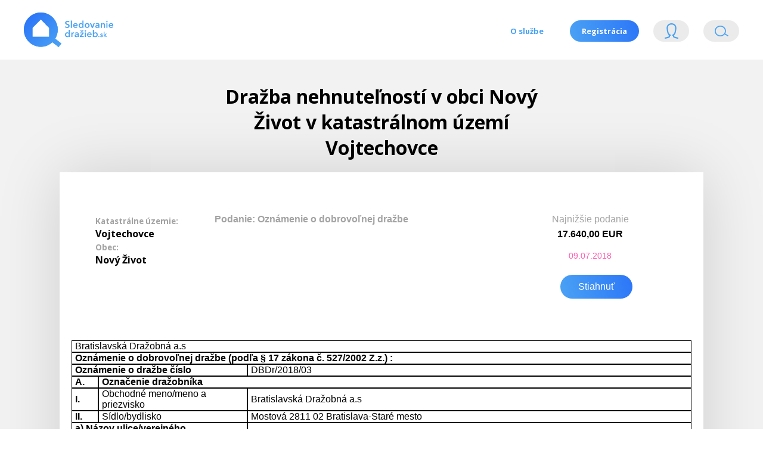

--- FILE ---
content_type: text/html; charset=UTF-8
request_url: https://sledovaniedrazieb.sk/drazba-nehnutelnosti-novy-zivot-1612644
body_size: 6940
content:
<!DOCTYPE html>
<html>
<head>
    <!-- Global site tag (gtag.js) - Google Analytics -->
    <script async src="https://www.googletagmanager.com/gtag/js?id=UA-124932286-1"></script>
    <script>
        window.dataLayer = window.dataLayer || [];
        function gtag(){dataLayer.push(arguments);}
        gtag('js', new Date());

        gtag('config', 'UA-124932286-1');
    </script>
    <meta charset="utf-8"/>
    <link href="https://fonts.googleapis.com/css?family=Open+Sans:300,400,700,800" rel="stylesheet">
    <link href="/css/style.css?v=3.7" rel="stylesheet">
    <script
            src="https://code.jquery.com/jquery-3.3.1.slim.min.js"
            integrity="sha256-3edrmyuQ0w65f8gfBsqowzjJe2iM6n0nKciPUp8y+7E="
            crossorigin="anonymous"></script>
    <meta name="csrf-token" content="6rwdYfMMWhbvJFDEVqCySOgxqv4oYKvBgqRdySfE">
    <meta name="viewport" content="width=device-width, initial-scale=1.0">
    <meta name="description" content="Pozri detaily dražby nehnuteľností v obci Nový Život v katastrálnom území Vojtechovce">
    <meta name="keywords" content="dražby, dobrovoľné dražobné spoločnosti, súdny exekútori, správcovia konkurzných podpstát, daňové úrady">
    <title>Dražba v obci Nový Život</title>
    <link rel="icon"
          type="image/png"
          href="/img/favicon.png">
</head>
<body class="">

<div class="nav">
    <a class="logo" href="/"></a>
    <ul>
        <li><a class="" href="/osluzbe">O službe</a></li>
        <li><a class="" href="/register">Registrácia</a></li>
                    <li><a class="login">Login<span class="help"><i></i>Prihlásenie</span></a></li>
                        <li><a class="" href="/search">Vyhľádavanie<span class="help"><i></i>Vyhľadávanie nehnuteľností</span></a></li>
    </ul>


    <div class="loginbox">
        <a class="close"></a>
        
        <form class="login-form" method="post" action="https://sledovaniedrazieb.sk/login">
            <input type="hidden" name="_token" value="6rwdYfMMWhbvJFDEVqCySOgxqv4oYKvBgqRdySfE">            <input type="email" class="meno" placeholder="Emailová adresa" name="email" value="" size="40"
                   maxlength="120">
            <input type="password" class="password" placeholder="Heslo" name="password" size="40"
                   maxlength="120">
            <input type="checkbox" name="remember" > Neodhlasovať
            <input type="submit" value="Prihlásiť sa" class="button big login-submit">
        </form>
        <a class="forgot" href="https://sledovaniedrazieb.sk/password/reset">Zabudli ste heslo?</a>
        <a class="registration" href="/register">Registrácia</a>

    </div>
</div>

<div id="app">
        <div class="vyhladavanie">
        <h1>Dražba nehnuteľností v obci Nový Život v katastrálnom území Vojtechovce</h1>
        <div class="vysledky">
            <div class="vysledok">
                <div class="name">
                    <h2>
                        <small class="label" style="color: #a3a3a3">Katastrálne územie:</small><br />
                        Vojtechovce<br />
                        <small class="label" style="color: #a3a3a3">Obec:</small><br />
                        Nový Život
                    </h2>
                </div>

                <div class="description" style="overflow: hidden; border: 0">
                    <strong>Podanie: Oznámenie o dobrovoľnej dražbe</strong><br />
                </div>

                <div class="cta">
                    Najnižšie podanie
                    <strong>17.640,00 EUR</strong>
                    <em>09.07.2018</em>
                    <a href="/download/1612644">Stiahnuť</a>
                </div>
            </div>
            <table class="detail_table" id="drazbyTable">

    <tr>
        <td colspan="6" class="font16arial">Bratislavská Dražobná a.s
    <tr>

    <tr>
        <td colspan="6" class="font14arialb">Oznámenie o dobrovoľnej dražbe (podľa § 17 zákona č. 527/2002 Z.z.) :</td>
    <!--<td class="font16arial"></td>-->
    </tr>

    <tr>
        <td class="font14arialb" colspan="3">Oznámenie o dražbe číslo</td>
        <td class="font16arial" colspan="3">DBDr/2018/03</td>
    </tr>

    <tr>
        <td class="font14arialb" colspan="2">A.</td>
        <td class="font14arialb" colspan="4">Označenie dražobníka</td>
    </tr>
    <tr>
        <td class="font14arialb" colspan="2">I.</td>
        <td class="font16arial" width="250">Obchodné meno/meno a priezvisko</td>
        <td class="font16arial" colspan="3">Bratislavská Dražobná a.s</td>
    </tr>
    <tr>
        <td class="font14arialb" colspan="2">II.</td>
        <td class="font16arial">Sídlo/bydlisko</td>
        <td class="font16arial" colspan="3">Mostová 2811 02 Bratislava-Staré mesto</td>
    </tr>


    <tr>
        <td class="font14arialb" colspan="3">a) Názov ulice/verejného priestranstva</td>
        <td class="font16arial" colspan="3">Mostová </td>
    </tr>
    <tr>
        <td class="font14arialb" colspan="3">b) Orientačné/súpisné číslo</td>
        <td class="font16arial" colspan="3">2</td>
    </tr>

    <tr>
        <td class="font14arialb" colspan="3">c) Názov obce</td>
        <td class="font16arial" width="350">Bratislava-Staré mesto</td>
        <td class="font14arialb">d) PSČ </td>
        <td class="font16arial">811 02</td>
    </tr>

    <tr>
        <td class="font14arialb " colspan="3">e) Štát</td>
        <td class="font16arial" colspan="3">Slovenská republika</td>
    </tr>


    <tr>
        <td class="font14arialb" colspan="2">III.</td>
        <td class="font14arialb">Zapísaný</td>
        <td class="font16arial" colspan="3">Okresný súd Bratislava I , oddiel: Sa , vložka číslo: 5925/B </td>
    </tr>
    <tr>
        <td class="font14arialb" colspan="2">IV.</td>
        <td class="font14arialb">IČO/ dátum narodenia</td>
        <td class="font16arial" colspan="3">47701056 </td>
    </tr>


            <tr>
        <td class="font16arialb" colspan="2">B.</td>
        <td class="font16arialb" colspan="4">Označenie navrhovateľov</td>
    </tr>
    <tr>
        <td class="font14arialb" width="20">1.</td>
        <td class="font14arialb" width="20">I.</td>
        <td class="font16arial">Obchodné meno/meno a priezvisko</td>
        <td class="font16arial" colspan="3">Ing. Martin Kopáč</td>
    </tr>
    <tr>
        <td class="font14arialb" colspan="2">II.</td>
        <td class="font14arialb" colspan="4">Sídlo/bydlisko </td>
    </tr>

    <tr>
        <td class="font14arialb" colspan="3">a) Názov ulice/verejného priestranstva</td>
        <td class="font16arial" colspan="3">Veľkomoravská </td>
    </tr>
    <tr>
        <td class="font14arialb" colspan="3">b) Orientačné/súpisné číslo</td>
        <td class="font16arial" colspan="3">2491/2</td>
    </tr>

    <tr>
        <td class="font14arialb" colspan="3">c) Názov obce</td>
        <td class="font16arial ">Skalica</td>
        <td class="font14arialb">d) PSČ </td>
        <td class="font16arial ">909 01</td>
    </tr>

    <tr>
        <td class="font14arialb" colspan="3">e) Štát</td>
        <td class="font16arial" colspan="3">Slovenská republika</td>
    </tr>
        

    <tr>
        <td class="font14arialb" colspan="2">IV.</td>
        <td class="font14arialb">IČO/ dátum narodenia</td>
        <td class="font16arial" colspan="3">05.10.1969 </td>
    </tr>

    <tr>
        <td class="font14arialb" colspan="2">C.</td>
        <td class="font14arialb">Miesto konania dražby</td>
        <td class="font16arial" colspan="3">Notársky úrad Mgr. Peter Danczi, Turecká 24, 940 01 Nové Zámky</td>
    </tr>
    <tr>
        <td class="font14arialb" colspan="2">D.</td>
        <td class="font14arialb">Dátum konania dražby</td>
        <td class="font16arial" colspan="3">09. 07. 2018  </td>
    </tr>
    <tr>
        <td class="font14arialb" colspan="2">E.</td>
        <td class="font14arialb">Čas konania dražby</td>
        <td class="font16arial" colspan="3">10:00 hod. </td>
    </tr>
    <tr>
        <td class="font14arialb" colspan="2">F.</td>
        <td class="font14arialb">Kolo dražby</td>
        <td class="font16arial" colspan="3">1. kolo dražby </td>
    </tr>

    <tr>
        <td class="font14arialb" colspan="2">G.</td>
        <td class="font14arialb" colspan="4">Predmet dražby</td>
    </tr>
    <tr>
        <td colspan="6" class="font14arial ">Pozemky:<br />
•	Parcely registra „C“, parcelné číslo 391/1, druh pozemku Záhrady o výmere 1.000 m2,<br />
•	Parcely registra „C“, parcelné číslo 391/2, druh pozemku Zastavané plochy a nádvoria o výmere 1.139 m2,<br />
•	Parcely registra „C“, parcelné číslo 391/5, druh pozemku Zastavané plochy a nádvoria o výmere 119 m2,<br />
•	Parcely registra „C“, parcelné číslo 391/6, druh pozemku Zastavané plochy a nádvoria o výmere 40 m2,<br />
Stavby :<br />
•	Rodinný dom so súpisným číslom 642, postavený na parcele č. 391/5<br />
•	Hospodárska budova so súpisným číslom 1265, postavený na parcele č. 391/6<br />
<br />
zapísané na LV č. 364 (pozemky a stavby), vedené Okresným úradom Dunajská Streda, Katastrálny<br />
odbor, pre katastrálne územie Vojtechovce, obec: NOVÝ ŽIVOT, okres: Dunajská Streda, <br />
   <br />
Predmet dražby sa draží tak, ako stojí a leží.<br />
<br />
</td>
    </tr>
        

        <tr>
        <td class="font14arialb" colspan="2">H.</td>
        <td class="font14arialb" colspan="4">Opis predmetu dražby</td>
    </tr>
    <tr>
        <td colspan="6" class="font14arial">Rodinný dom je postavený v k.ú. Vojtechovce na parc.č. 391/5, v časti Majer Rón. Je prístupný po nespevnenej komunikácii a nachádza sa v úplnej okrajovej časti uvedeného Majera. V okolí pozemkov sa nachádza orná pôda, ktorá je využívaná na poľnohospodárske účely. Dom je napojený vzdušnou prípojkou na elektrickú energiu, voda je čerpaná z vlastnej vŕtanej studne, kanalizácia je do žumpy.<br />
Dom bol postavený podľa vlastníka stavby v roku 1935, je murovaný z nepálenej tehly. Strecha je sedlová s krytinou z pálených škridiel. Dom nemá vodorovnú izoláciu, preto sú steny a stropy zavlhnuté a zaplesnené. Okná a dvere sú drevené, kúrenie je lokálnymi pieckami na tuhé palivo. Dom má dve obytné miestnosti, kuchyňu a kúpeľňu, kde je plechová vaňa, umývadlo a WC. Dom je na prahu životnosti, preto je nutná rekonštrukcia.<br />
</td>
    </tr>
    
        <tr>
        <td class="font14arialb" colspan="2">CH.</td>
        <td class="font14arialb" colspan="4">Opis stavu predmetu dražby – Viď opis predmetu dražby</td>
    </tr>
    <tr>
        <td colspan="6" class="font14arial">Viď opis predmetu dražby.</td>
    </tr>
    
        <tr>
        <td class="font14arialb" colspan="2">I.</td>
        <td class="font14arialb" colspan="4">Práva a záväzky viaznuce na predmete dražby</td>
    </tr>
    <tr>
        <td colspan="6" class="font14arial">-Záložné právo v prospech: Ing. Martin Kopáč r. Kopáč dát.nar.05.10.1969,Veľkomoravská 2491/2,909 01 Skalica, na C KN poz.parc.č.391/1,391/2,391/5,391/6,stavba so sč.642 na parc.č.391/5,stavba so sč.1265 na parc.č.391/6,podľa V-3226/14,-č.z.33/14.<br />
-Exekučné záložné právo na zabezpečenie pohľadávky: AB 1 B.V., Strawinskylaan 933, 107 7 Amsterdam, IČO: 56007043, zast. Advokátska kancelária Goliašová Gabriela s.r.o., Teplická 7434/147, 921 22 Piešťany na základe exekučného príkazu č. EX 2505/2016 - 31 zo dňa 29.09.2016, Exekútorský úrad Bratislava, JUDr.Kamil Líška, Z-9500/2016, č.z.84/16<br />
</td>
    </tr>
    

        <tr>
        <td class="font14arialb" colspan="2">J.</td>
        <td class="font14arialb" colspan="4">Spôsob stanovenia ceny predmetu dražby</td>
    </tr>
    <tr>
        <td colspan="6" class="font14arial ">Hodnota predmetu dražby bola zistená podľa znaleckého posudku číslo 37/2018, ktorý  vyhotovil Ing. Varga Ľubor, Súbežná 7/A, 811 04 Bratislava, znalec zapísaný v zozname znalcov, tlmočníkov                          a prekladateľov vedený Ministerstvom Spravodlivosti Slovenskej republiky pre odbor Stavebníctvo a odvetvie pozemné stavby a odhad hodnoty nehnuteľností s evidenčným číslom znalca 913712. Dátum vypracovania znaleckého posudku: 16.05.2018.<br />
Hodnota stanovená znalcom je: 19.600,00 EUR<br />
</td>
    </tr>
    
    

        <tr>
        <td class="font14arialb" colspan="2">K.</td>
        <td class="font14arialb">Najnižšie podanie</td>
        <td class="font16arial" colspan="3">17.640,00 EUR</td>
    </tr>
            <tr>
        <td class="font14arialb" colspan="2">L.</td>
        <td class="font14arialb">Minimálne prihodenie</td>
        <td class="font16arial" colspan="3">300,00  EUR</td>
    </tr>
    


        <tr>
        <td class="font14arialb" colspan="2">M.</td>
        <td class="font14arialb">Dražobná zábezpeka</td>
        <td class="font14arialb">a) výška </td>
        <td class="font16arial" colspan="2">2.000,00 EUR</td>
    </tr>

    <tr>
        <td class="font14arialb" colspan="3">b) spôsob zloženia dražobnej zábezpeky</td>
        <td class="font16arial" colspan="3">1. Bezhotovostný prevod alebo vklad na účet dražobníka                                      č.: 2923912103/1100, IBAN: SK24 1100 0000 0029 2391 2103 vedený v Tatra banke a.s., pobočka Bratislava, variabilným symbolom: DBDR201709<br />
2. V hotovosti v mieste konania dražby<br />
3. Banková záruka<br />
4. Notárska úschova.<br />
<br />
Dražobnú zábezpeku nie je možné zložiť platobnou kartou ani šekom.<br />
</td>
    </tr>

    <tr>
        <td class="font14arialb" colspan="3">c) doklad preukazujúci zloženie dražobnej zábezpeky</td>
        <td class="font16arial" colspan="3">1. Originál príkazu na úhradu peňažných prostriedkov vo výške dražobnej zábezpeky. Účastník bude pripustený k dražbe, ak do otvorenia dražby bude dražobná zábezpeka pripísaná na účet dražobníka.
2. Hotovosť vo výške dražobnej zábezpeky
3.  Originál alebo overená kópia preukazujúca vystavenie bankovej záruky.
4. Originál alebo overená kópia dokladu preukazujúceho notársku úschovu.
</td>
    </tr>
    <tr>
        <td class="font14arialb" colspan="3">d) lehota na zloženie dražobnej zábezpeky</td>
        <td class="font16arial" colspan="3">Do otvorenia dražby.</td>
    </tr>
    <tr>
        <td class="font14arialb" colspan="3">e) vrátenie dražobnej zábezpeky</td>
        <td class="font16arial" colspan="3">Bez zbytočného odkladu po skončení dražby, bezhotovostným prevodom na účet účastníka dražby</td>
    </tr>
    


        <tr>
        <td class="font14arialb" colspan="2">N.</td>
        <td colspan="4" class="font14arialb">Spôsob úhrady ceny dosiahnutej vydražením</td>
    </tr>
    <tr>
        <td colspan="6" class="font16arial">Vydražiteľ je povinný zaplatiť cenu dosiahnutú vydražením bezhotovostným prevodom alebo vkladom na účet dražobníka 2923912103/1100, IBAN č.: SK24 1100 0000 0029 2391 2103 vedený v Tatra banke a.s., pobočka Bratislava, variabilným symbolom: DBDR201803, a to do 15 dní odo dňa skončenia dražby, ak sa vydražiteľ s navrhovateľom dražby nedohodli inak.</td>
    </tr>
    


        <tr>
        <td rowspan="3" colspan="2" class="font14arialb ">O.</td>
        <td colspan="1" class="font14arialb">Obhliadka predmetu dražby (dátum)</td>
        <td class="font14arial" colspan="3">20.06.2018 o 15:00 hod.
21.06.2018 o 12:00 hod.
</td>
    </tr>
            <tr>
        <td colspan="1" class="font14arialb">Miesto obhliadky</td>
        <td colspan="3" class="font14arial">930 38 Nový Život – Vojtechovce 642</td>
    </tr>
            <tr>
        <td colspan="1" class="font14arialb">Organizačné opatrenia</td>
        <td colspan="3" class="font14arial">Záujemca o obhliadku sa ohlási aspoň jeden deň pred konaním obhliadky na tel. č.: 0903 984 300. V zmysle  § 12 ods. 2 a § 13 zákona č. 572/2002 Z.z. o dobrovoľných dražbách je vlastník predmetu dražby, držiteľ alebo nájomca povinný umožniť riadnu obhliadku predmetu dražby v stanovených termínoch.</td>
    </tr>
    
        <tr>
        <td class="font14arialb" colspan="2">P.</td>
        <td colspan="4" class="font14arialb">Nadobudnutie vlastníckeho práva k predmetu dražby</td>
    </tr>
    <tr>
        <td colspan="6" class="font16arial">Ak vydražiteľ zaplatí cenu dosiahnutú vydražením v ustanovenej lehote, prechádza na neho vlastnícke právo dňom udelenia príklepu. Dražobník vydá bez zbytočného odkladu po nadobudnutí vlastníckeho alebo iného práva vydá vydražiteľovi potvrdenie o vydražení predmetu dražby a v prípadoch, ktorých sa o priebehu spisuje notárska zápisnica, vydá dražobník vydražiteľovi dve vyhotovenia osvedčeného odpisu notárskej zápisnice.<br />
<br />
</td>
    </tr>
        <tr>
        <td class="font14arialb" colspan="2">R.</td>
        <td colspan="4" class="font14arialb">Podmienky odovzdania predmetu dražby</td>
    </tr>
    <tr>
        <td colspan="6" class="font16arial">
            1.	Po nadobudnutí vlastníckeho práva, alebo iného práva k predmetu dražby odovzdá dražobník bez zbytočného odkladu vydražiteľovi predmet dražby a listiny, ktoré osvedčujú vlastnícke právo a sú nevyhnutné na nakladanie s predmetom dražby, alebo osvedčujú iné práva vydražiteľa k predmetu dražby a vydražiteľ prevzatie predmetu dražby písomne potvrdí.<br />
2.	Ak ide o nehnuteľnosť, podnik alebo jeho časť, predchádzajúci vlastník je povinný odovzdať predmet dražby na základe predloženie osvedčeného odpisu notárskej zápisnice a doloženia totožnosti vydražiteľa bez zbytočných prieťahov. Dražobník je povinný na mieste spísať zápisnicu o odovzdaní predmetu dražby. Zápisnicu o odovzdaní predmetu dražby podpíše predchádzajúci vlastník predmetu dražby, vydražiteľ a dražobník. Jedno vyhotovenie zápisnice dostane predchádzajúci vlastník a dve vyhotovenia vydražiteľ. Ak niektorá osoba odmietne zápisnicu podpísať alebo ju prevziať, táto skutočnosť sa vyznačí v zápisnici a zápisnica                 sa považuje za odovzdanú aj tejto osobe.<br />
3.	Všetky náklady spojené s odovzdaním a prevzatím predmetu dražby nesie vydražiteľ.               Táto povinnosť sa nevzťahuje na náklady, ktoré by ináč nevznikli, ak ich svojou vinou spôsobil predchádzajúci vlastník, majiteľ, alebo dražobník, alebo ak im tieto náklady vznikli náhodou, ktorá ich postihla.<br />
4.	Osoba povinná vydať predmet dražby zodpovedá vydražiteľovi za škodu spôsobenú omeškaním s odovzdaním predmetu dražby.<br />

        </td>
    </tr>
    <tr>
        <td class="font14arialb" colspan="2">S.</td>
        <td colspan="4" class="font14arialb">Poučenie podľa § 21 ods. 2 až 6 zákona č. 527/2002 Z.z. o dobrovoľných dražbách</td>
    </tr>
    <tr>
        <td colspan=6" class="font16arial">
            <ol>
                <li>V prípade, ak boli porušené ustanovenia zákona o dobrovoľných dražbách, môže osoba, ktorá tvrdí, že tým bola dotknutá na svojich právach, požiadať súd, aby určil neplatnosť dražby. Právo domáhať sa určenia neplatnosti dražby zaniká, ak sa neuplatní do troch mesiacov odo dňa príklepu, ak dôvody neplatnosti dražby súvisia so spáchaním trestného činu a zároveň ide o dražbu domu alebo bytu, v ktorom má predchádzajúci vlastník predmetu dražby v čase príklepu hlásený trvalý pobyt podľa zákona č. 253/1998 Z.z. o hlásení pobytu občanov Slovenskej republiky a registri obyvateľov Slovenskej republiky v znení zákona č. 454/2004 Z.z., v tomto prípade je možné domáhať sa neplatnosti dražby aj po uplynutí tejto lehoty. V prípade spoločnej dražby bude neplatná len tá časť dražby, ktorej sa takýto rozsudok týka.
                </li>
                <li>
                    Osoba, ktorá podala na súde žalobu podľa bodu 1 písmena S tohto oznámenia o dražbe, je povinná oznámiť príslušnej správe katastra nehnuteľností začatie súdneho konania.
                </li>
                <li>
                    Účastníkom súdneho konania o neplatnosť dražby podľa bodu 1 písmena S tohto oznámenia o dražbe sú navrhovateľ dražby, dražobník, vydražiteľ, predchádzajúci vlastník a dotknutá osoba podľa bodu 2 písmena S tohto oznámenia o dražbe.
                </li>
                <li>
                    Ak súd určí dražbu za neplatnú, účinky príklepu zanikajú ku dňu príklepu.
                </li>
                <li>
                    Neplatnosť dražby nie je možné vysloviť z dôvodu oneskoreného začatia dražby, ak bolo príčinou oneskoreného začatia dražby konanie inej dražby tým istým dražobníkom na tom istom mieste alebo ak neumožnil vlastník predmetu dražby, ako aj osoba, ktorá má k predmetu dražby iné ako vlastnícke právo, vykonať riadnu obhliadku predmetu dražby.
                </li>
            </ol>
        </td>
    </tr>


        <tr>
        <td class="font14arialb" colspan="2">T.</td>
        <td class="font14arialb" colspan="4">Notár</td>
    </tr>
    <tr>
        <td colspan="3" class="font14arialb">a) titul</td>
        <td colspan="3" class="font16arial">Mgr.</td>
    </tr>
    <tr>
        <td colspan="3" class="font14arialb">b) meno</td>
        <td colspan="3" class="font16arial">Peter</td>
    </tr>
    <tr>
        <td colspan="3" class="font14arialb">c) priezvisko</td>
        <td colspan="3" class="font16arial">Danczi</td>
    </tr>
    <tr>
        <td colspan="3" class="font14arialb">d) sídlo</td>
        <td colspan="3" class="font16arial">Turecká 24, 940 01 Nové Zámky </td>
    </tr>
    
    
    </table>
        </div>
    </div>
</div>

<div class="footer">
    <div class="footer-wrapper">
        <span style="float: left">Prevádzkovateľom služby je spoločnosť DevApp s.r.o. email: <a href="mailto:info@sledovaniedrazieb.sk">info@sledovaniedrazieb.sk</a></span>

        <span>© 2018 sledovaniedrazieb.sk</span>


    </div>
</div>


<script type='text/javascript'>
    (function ($) {


        $('.mapka a').bind("click", function () {
            $('body').removeClass('clicked');
            $('body').addTemporaryClass('preloading', 500);
            $('body').addClass('clicked');


        });


        $('.nav a').bind("click", function () {
            $('.nav a').removeClass('current');
            $(this).addClass('current');

        });


        $('.login').bind("click", function () {
            $('body').toggleClass('login');
            $(this).addClass('clicked');
            window.scrollTo(0, 0);
        });


        $('a[href^="#"]').click(function () {
            var target = $(this.hash);
            if (target.length == 0) target = $('a[name="' + this.hash.substr(1) + '"]');
            if (target.length == 0) target = $('html');
            $('html, body').animate({scrollTop: target.offset().top - 150}, 1000);
            return false;
        });


        (function ($) {

            $.fn.extend({

                addTemporaryClass: function (className, duration) {
                    var elements = this;
                    setTimeout(function () {
                        elements.removeClass(className);
                    }, duration);

                    return this.each(function () {
                        $(this).addClass(className);
                    });
                }
            });

        })(jQuery);


        $('body').addTemporaryClass('preloading', 500);


    })(jQuery);

</script>

<script src="https://sledovaniedrazieb.sk/js/frontApp.js"></script>
</body>
</html>